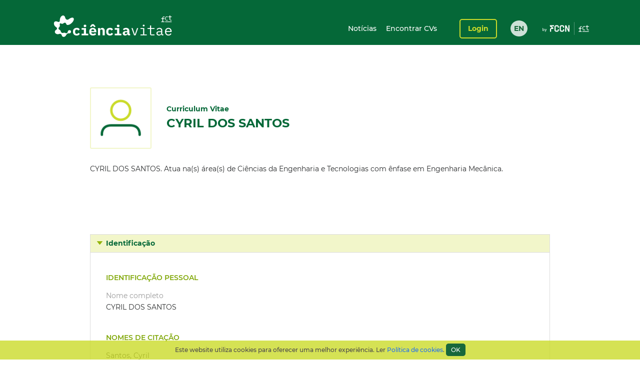

--- FILE ---
content_type: text/html;charset=UTF-8
request_url: https://www.cienciavitae.pt/2C11-6107-8C6B
body_size: 73103
content:
<!DOCTYPE html>
<html xmlns="http://www.w3.org/1999/xhtml"><head id="j_idt14"><link type="text/css" rel="stylesheet" href="/portal/javax.faces.resource/theme.css.xhtml?ln=primefaces-cienciavitae" /><link type="text/css" rel="stylesheet" href="/portal/javax.faces.resource/fa/font-awesome.css.xhtml?ln=primefaces&amp;v=6.1" /><link type="text/css" rel="stylesheet" href="/portal/javax.faces.resource/css/fonts-montserrat.css.xhtml" /><link type="text/css" rel="stylesheet" href="/portal/javax.faces.resource/css/custom.css.xhtml" /><link type="text/css" rel="stylesheet" href="/portal/javax.faces.resource/css/transformer.css.xhtml" /><link type="text/css" rel="stylesheet" href="/portal/javax.faces.resource/components.css.xhtml?ln=primefaces&amp;v=6.1" /><script type="text/javascript" src="/portal/javax.faces.resource/jquery/jquery.js.xhtml?ln=primefaces&amp;v=6.1"></script><script type="text/javascript" src="/portal/javax.faces.resource/jquery/jquery-plugins.js.xhtml?ln=primefaces&amp;v=6.1"></script><script type="text/javascript" src="/portal/javax.faces.resource/core.js.xhtml?ln=primefaces&amp;v=6.1"></script><script type="text/javascript" src="/portal/javax.faces.resource/components.js.xhtml?ln=primefaces&amp;v=6.1"></script><script type="text/javascript">if(window.PrimeFaces){PrimeFaces.settings.locale='pt_PT';PrimeFaces.settings.projectStage='Development';}</script>
		<meta content="text/html; charset=UTF-8" http-equiv="Content-Type" />
		<link rel="shortcut icon" type="image/x-icon" href="/portal/javax.faces.resource/icons/cienciavitae.ico.xhtml?ln=images" /><title id="title">CYRIL DOS SANTOS (2C11-6107-8C6B) | CIÊNCIAVITAE</title><script type="text/javascript" src="/portal/javax.faces.resource/js/default.js.xhtml"></script><script type="text/javascript" src="/portal/javax.faces.resource/js/primefaces_growl.js.xhtml"></script>
		<script src="//code.jquery.com/ui/1.11.3/jquery-ui.js"></script><script type="text/javascript" src="/portal/javax.faces.resource/js/script.min.js.xhtml"></script>
		<script type="text/javascript" src="//s7.addthis.com/js/300/addthis_widget.js#pubid=ra-5a8af9e024261d75"></script>
		
		<script>
		  (function(i,s,o,g,r,a,m){i['GoogleAnalyticsObject']=r;i[r]=i[r]||function(){
		  (i[r].q=i[r].q||[]).push(arguments)},i[r].l=1*new Date();a=s.createElement(o),
		  m=s.getElementsByTagName(o)[0];a.async=1;a.src=g;m.parentNode.insertBefore(a,m)
		  })(window,document,'script','https://www.google-analytics.com/analytics.js','ga');
		
		  ga('create', 'UA-89685844-1', 'auto');
		  ga('require', 'linkid');
		  ga('send', 'pageview');
		</script>
		
		<script type="text/javascript">
		  var v_environment = '';
		  v_environment = (v_environment == 'false') ? 'prod' : 'qa'; 
		  window.help_company_key = '099adea13c62b199978e58ff';  
          window.helppier_app_id = '55mKDd5hPyqb8Drue';
          window.helppierSegmentation = { environment: v_environment };
          window.helppierCurrentPageLanguage = 'pt';
          var script = document.createElement('script');
          script.setAttribute('id', 'helppierEmbed');
          script.setAttribute('defer', '');
          script.setAttribute('src', 'https://km.helppier.com/widget/js/start.js?help_company_key=' + window.help_company_key);
          document.head.appendChild(script);
        </script></head><body><span id="j_idt26"></span><script id="j_idt26_s" type="text/javascript">$(function(){PrimeFaces.cw('Growl','widget_j_idt26',{id:'j_idt26',sticky:false,life:5000,escape:false,msgs:[]});});</script><div id="j_idt27"></div><script id="j_idt27_s" type="text/javascript">$(function(){PrimeFaces.cw("AjaxStatus","globalStatus",{id:"j_idt27",start:function(){showStatusDialog()},success:function(){hideStatusDialog()}});});</script><div id="j_idt28" class="ui-dialog ui-widget ui-widget-content ui-corner-all ui-shadow ui-hidden-container ui-dialog-status"><div class="ui-dialog-content ui-widget-content"><div id="j_idt29" class="ui-outputpanel ui-widget loader"><div id="j_idt30" class="ui-outputpanel ui-widget circle"></div><div id="j_idt31" class="ui-outputpanel ui-widget circle"></div><div id="j_idt32" class="ui-outputpanel ui-widget circle"></div><div id="j_idt33" class="ui-outputpanel ui-widget circle"></div><div id="j_idt34" class="ui-outputpanel ui-widget circle"></div></div><span id="j_idt35" class="ui-outputpanel ui-widget sr-only">???global.info.a_carregar???</span></div></div><script id="j_idt28_s" type="text/javascript">$(function(){PrimeFaces.cw("Dialog","statusDialog",{id:"j_idt28",draggable:false,resizable:false,modal:true,width:"130",height:"110"});});</script><div id="container" class="ui-outputpanel ui-widget body-container">
	

	<header class="header">
		<div class="main-header-content">
			<div class="container h-100">
				<div class="container-row h-100 ui-items-center">
					<div class="container-column">
						<script> 
						 var mclicked = false;
						   function clickAndDisable(link, txt_link) {
							   if(mclicked==false){
							       mclicked=true;
							       setTimeout(function(){window.location.href = txt_link;},500);
							       setTimeout(function(){mclicked=false;}, 3000);
							   } 
							   //this.href='';
							   //setTimeout(function(){this.href=txt_link; alert(2)}, 5000);
						   }   
						</script>
<form id="j_idt38" name="j_idt38" method="post" action="/portal/2C11-6107-8C6B" enctype="application/x-www-form-urlencoded">
<input type="hidden" name="j_idt38" value="j_idt38" />

							<nav class="nav nav-toggleable">
								<div class="nav-toggler nav-toggler-right collapsed" data-toggle="collapse" data-target="#navbarSupportedContent" aria-controls="navbarSupportedContent" aria-expanded="false">
									<div class="hamburger hamburger--elastic" id="burger">
										<div class="hamburger-box">
											<div class="hamburger-inner"></div>
										</div>
									</div>
								</div><a href="https://www.cienciavitae.pt" class="ui-link ui-widget" title="Ir para a página de entrada"><img id="j_idt38:j_idt43" src="/portal/javax.faces.resource/logos/cienciavitae.svg.xhtml?ln=images&amp;pfdrid_c=true" alt="CIÊNCIAVITAE" height="59px" /></a>
								<div id="navbarSupportedContent" class="nav-collapse ui-items-center collapse">
									<ul class="menu">
										<li><a href="https://www.cienciavitae.pt/noticias" class="ui-link ui-widget">Notícias</a> <a href="/portal/pesquisa" class="ui-link ui-widget">Encontrar CVs</a>
										</li>
									</ul><a id="j_idt38:loginButton" href="#" class="ui-commandlink ui-widget login" onclick="clickAndDisable(this,'https://www.cienciavitae.pt/cv/');;PrimeFaces.ab({s:&quot;j_idt38:loginButton&quot;});return false;" lang="en">Login</a><div id="j_idt38:j_idt52" class="ui-outputpanel ui-widget lang-container"><a href="/portal/en/2C11-6107-8C6B" class="ui-link ui-widget lang">EN</a></div>
								</div>
							</nav><input type="hidden" name="javax.faces.ViewState" id="j_id1:javax.faces.ViewState:0" value="[base64]//h/H+1VC5e28NBQEKHJ9mdZp3lxEVhXjD/T+OcwcEZ+g+DvDiUMvsMJnAj+t/LfCDU/bEnR3vkwHRvNmuDNhHCBrLrCu0SB1QOJ7rN44Sy68FXEI5veO18mSrt6Ab6O5oW1D6KedymRQHCDhDEswJlt5wntWM4IH1yU4tL/XS+93amXpgu96u6jjPQUhmyexBEpNOO8t0eFclVPTx2vDYeIO6k2fY7a6NqvfIF1TIgHJsTWu+yxmuYmTas+PZ7tZPBSW4tGitCI2UUxq2fYYPgZaoUuKr8Rc2fr3H78vgzJrJ31tntHynQJOfUKzt3I/Z8+D++4f1Eve9lomRx4u5ACfgX73HH6HTFgpNQx+aAS1p0XYA2/Ia/ebn8W4PoertCLsyX62OO3S/dinIE5U6G9JpON/B7VlrczpCQD9QN1a+X58l88Vzok6CJgcuPNLz6gMeMpmusyRqk5ErRYJQkiwqOPECwJRpVqsAHlyjR+0iAYRuqqWUyUtKNNx9RBgQFeJqP+A2k7fTRdeNF4qngymBR7RbGatAtzmX/PA7SKqmUBJqEG3dax0AVZygBPRl7tGMAoZev/+pB+Zfc3IdhgqvMl7Mxz1CyC8OWORa++XNClxrlqWbX241MAiXX2z4FN9yrN0fGRB/[base64]/dCRsPyU3L7JMaj258U642fa5+nFtCU88hDzCaKvXgLZfSec7F1FWSN4l1320fyVEQk7yWkDkNuvjIUDnwNqAD8L1pqwDFiPC28t8B98O022GkX4wkN7hfraMPplJVQOUy5j8YpsE3vUnH2bq3a/yxiHnKLifiQtka4M8pQnBakOpRl6j/DJWqpStj7DFfWJ9F/SRNZN2nM0oEXj+lGeLNlyetHzV1cUj6kUs7woQrfj4UliRnudT5pcDPZQ4vStn+TxR4p+YTaXHd1WI1WJ+0zXL9wG+30gcZxAo03+Lbh7VYj/asoqbYj6A5inRAFBJb8kWsWYHBg7RH4FQebSlveEAYinExllwKSEnSYpVnfuEb6Rwk/3gtnld4yvtnhz6PY6w2mVaLPrDh0zTFGk//lgrM2/ULaq52/LlBMkUbXb3VA9GhOxPK2xZw6s/V2wxRM9Tsxc+9kEUI6rJwRMP7+/NAGOYjKkkcmn1Tsz8ZUUlrwsB6Qxu0HhDjWeAYGhYzEGvsOqN3g5vfjYl5zI2zDmHqg76UYRvMs7IZxiW1rLw0F67tMpbNEUMIfcCn1J8dcbzSOrM6yxs4Sz7Xb5F7EgCXe3LhQ9hjIN5KzS6gwtoC2nSsIRKFdSjq+Va0sG54hyLEFZLHofgvi0Z9yj/2FpgmcMGKvtnzXqqlGzEuspB/FL9ieGAuqQNdVrpHeOUyZYeI+NXMve57V+9YOlbagLyKhNkoRvSj0rGd9/jJzvv/FAxBbpPs/DS/feHVli4OAuRvsm5vG6JDbmv3OvJo8MjcGm4kmh/HTjyGBpvtnfDYaZ6YoqPDr1yVZTx+H4AcYBn63v6WCnw3DvtdC1Rp8z+/TG3IK7FBdNKCQW/YPfOD6x8ifmb5MkuCdPehONcocu5l60yQJ02ITvi49JcycYCwZO5soLXVwXzXNqIj0GFQNWuuvJvgtC4Jk5mlhvQppwueWFIWtmtIXWrnh5LHGcUYy8cW9MvS0i5MC/xESWNaFBxvXH3t/vRAPKsrCXDV9Jd9K+JL2LXvDueyHAD23ZMbQKXbm5Tdn1CkE1F28QhYH0nMZofvXwy7s7hjoHBVGsasr7xWSL4pW0ERqW0xNGL+ai4LEKa9m/AqcYEcn1y5QoQuexccEWegcAU4rlUaygNPcimD88vmbDsP90t4egXu7bX0HpNnh5c4e9Pf16rQs8pNS3QTWhX7zIVApP/2OBHJ006f9N7BVimMCJGry75odVLYuj75rVeygw2M4LRlZB+Df9b0/GfBTA1TT8Kh8RsAamNIpYN3OBffYcBxpAuvk1JtbzUtvvpaEB7MgMgs96WnsgeKqP5M3jwDUINjnAuPrTLyBcmFAfcDs97qn/ZHJsJiwUelwE0YI1XUtPMMRd/ReoNG3msVBB5JL8nhfEkMu/9m8x/rQxkscZ/3+gRIzjNrhLrYBI6ly1aEZXvYoFrsRSupbNXI5/ZyWUS0F6bcWg07HGWEbyCKXxEfHO4mYs5i0Ke78ynTOd6cPltdLG19QtyfzXEVp90eMdopxq+iviZu/6p8A2Z/Swa873tDjRKWxF+ON1SxBTqhS31Qx5jhq3H5l5DzUOnoCX0a4zGUuyzLWTOgH7w19R3gk7bmeDIEPV0R4QUCgqdMy8LKrScJASY1746wLYEuCfRYa7cp1rZjw4mSMFyVM1/NNyiZN53Ze4AEvwOjxgpc6R8RSrGLx1HVqSNjDoXGtNAPVpHjyw+lVRM1CpR8rO02bYC37y4BTSNdTJEJ0b/opN4GZX9a6XY9JkjAbAYKBTtNiRzf0+4TwjpXmb8+Bdy5S5cAGQq+iDZ7nvIA621rOCl/yt5skMBVnR1d8H52C7NeMjaiQmVTAH4e/FXW4YiGhoHs4weExWV4J6MHp8Tlz8l1f7o44RSnHbRvVCQ2bgoT/7jMpn8MD8TywcLl3o6aHK2nKFV/Am9tDq5sEhfg4DCwTjncTtuikJrQyxy56aDD0azyHfMY+sWwqwe+/aknq9x1b6ZUCtn3C4a2oyickPsmqjO0LvQHqPvRwkxc12hF31W3TiVgbdUpQB+rZiwF6SUTm7uYyLhClWJsLEJpcPMAmsQNTFmaD7KSXJZFP0cBznU5OiVoKng4H6sClprLaCXDb4U3Uc+9nUj6N7nGVIzEUrpyWIm/A0PK/fJu/hKbN8DSnN5KVpqdw5Rhmvl3/f9QEFh/tiZ0A+2OuXLY4mKbSnBNuHUtxJetxOSNCTJbCjHhlCRbM8WUW8Qqg5QFPLEVHM9pjAPxUUxe6JzXSMoTqB3RAOEGdB+7WJ2fKWinNUFWur5rvaLgQ+hGiSqONK3kTAqwSkSTx/1m2bsrlfGRwDWr/1NwHDhzl7Bv4zmHAEvuYrdIRXWOpLMESWZlkc3HxrOhKnVukcEru+0XWrW6njU1CgGdi3T9BXqiGeBnxr/DlAoM62VkW645jzw278ov0eRMeX/LKW6wJRMnSdMxy8/8wwy0vrWmuYAXm2Q7Kp/dliu3teL5MRoICnWEC0yn9YpjqsVVTIxGiy6VscDBNsm1frGyZv9Uqm6vu54rCiAq3/ZLB6KCZ4q6Lp78o5asUbWEV6+wu+08UH1Kh0+sRe1plnlapX/[base64]/f/EAJXvAL7zERMq7N7lMuP5wpxRYGv//91PTKH5O2dwc47oVeDrueRTsDUdLlYu+elf4Dydj0Glcchbr/YX82KzN54gaBIdfcXVSTmEVaGS2YyAq3ODox6GpmQ3cPtCcyVOzKqle9l4dXpC5iNK0yXMRfg0H/FaKGfXUKHyAwOLIG7OgqSknw76eNQXjBlrg/jjZfBTtz8AFI0xtcTVECTxh+uundNEI/xOV8yj8TSvCy+cxA+u+6SqReJftXDLf2rS/7/[base64]/+IMeDO8lNoqrapoIdpU4HPvzl1mutzOxoJ/rTKjpI+t663HH/M4TkxiKyFk+K6TMjeN7fgyaVs0BTf7lLp4WWyS8V+9pBn6e9uZm8oJ3LSDA12YUehyGb0N+k2o/HgVrEPITZA1qYRNUpevdxEUvdo8R5fiR9+z9Yf2pL6A0kRwZHVVbT2q+hSXIemNRq31IPCq15iHuOq/PmhK1KlFIpf3K+2sW+HbuEXeGfy3AY6T6//vbu7Ng69MtlXmPFpEX+GShuDHV6T5q5sMFfsV0WXXR7RUW7H0vUWiR6y5PqXLiXXGKMsPd2Ttlo2LnRBYwCJTQSwrwt7e3qMobt8Puxkg+F+aM9UXRffyi2/ur2Bveoof4PloRnjILDqCm7ui7PMmT8+DxM8UKxT9lE0/T9quCC0CrrFnJ65kjVl9MCABykK1WfezZht15+5pnGgIjz3VUWX1z0DVTy2FAIkRXwkvHw5uGPt1i/qv3oxNswcdMnM2EggZIgtMqDzN0xBZrCDP9xGy5GpH/iIGEQY7COHVvvJ5AkvU3Q3lxKcqYLVLKcVdW/FP1vUyquZX9gPki2y7Feyip/oqnonLV9KWJ1ZxXsL9aU9YFi5ZOZ8AnPMgkZ3KM2IipivHZ+NNtYT0sjBVbxuvTumQvcTh8W7Cyb+sqJ2ChG2uz/bbj+Vj5vJySq4LfhJ4MdNGf01CfslSwCwvpVAhfvhimdTrJ0HYdIUrV/xV67EqoMSOc8ujyFYhao/IHvwxTeks9IbHbW3AMCFh+a+0m4ok+ECvYRbJwfICKoCvnrmd2kWMz3S/IYbHJOkXufFZdmemNcqAb/z/lvVBPdjofmb9ywAsFkTvCR+FD2b5iSEiHc9SUZEC9cQsUOoQKvQaJGuhyIw2zhetX/QDWuqKZtUbGI+MZxZyGNFKT4klOnIqikcOAyuOaqF/XyNxkpp1OgIZtWhwcXU7m9erEIWpTB1G5DoDbr70pRXuWhQvRSalazuNgtWTpLp3EXGEceS47c7U/tbO0/7C7wJtiRiPj3pkRmQmnI/Ry238CeDOoxkOu7c8ruwWQukMk2un4dP8SuiTmLCbBWZO2l7ZoWSz9PifdcHH2vJbPllNHBGIqYT6qzmYGenYiDnlbIs5liTCpYiYDjH2XOD8Vc/iy4pPB1lMi5yF8VMZJy+56vvWN2SBOnmfP2tebvRN5L7ZK/uCsSmQQyVycKh2I9BoLBOZ+PRPs5U7RV7iBt1RZFoawT0zRk6P8qIyeqFbIvWWK/7IT8Pu7qkUxdkA7dlUtMApWJar53qQaGFDk3nuNENBHO+GTOXUMvfZ8yUYofKRurqCYD1ZR5P1CjPJpM7+DrQtsUfPIUr1PyBjEvf6LWdFBEiew7rlbwz5U2rxkj/iywiB6ej5YbOTm8kdVnU3dlfgVhbeQ+nP0erN/208ttpVRw+QbSdPOT3/UwrouV3hWcLcAGClSqg+LibBgQbjcB2UJ9WHceWtqxvVStrb4LEJ+M08IlZw++abiTNhhQsibyc0/YhU6s1COLFBdGRcdeTXk3thVdx5X07rk5g3ikNp4Z1DSvngb6HHUTj78voEHnQIj4KNza7aWG3gbtPfnFpHWk/PWeaXO1hq0n0sb7SRjcW2AowU1aJfqfyosZ/+Hy/iuTNYA9CsC4cgMJFZNHmLATWxFlM02EoueUddFUVvlDmdFSfRxf2w0NUPhr8lXSdYZsb9fPyBAkkXCq9QsT5ZD8D8s3y/nZO1yGN4x9HIS9SPLVsMD2NXd0eppKYtAt4x/Ciak7wgADMfU64kl9pnbJr5W8HtwqwiUqkwSlWDE+BX0+oB9J6trVTs/ao7mQDDhiX6JAAPFX2CZwGO74/EvNvrZyKOu9tonna3hiBth+gQz22g0Feq7BQkZCsG6GsNYVORyVrGLE6mb9TIPxjpncqd8wGLIQgHIXN6YKwx0xh7ShpX5kymr/KXnf90QlEynbYMqXy7w7OLJGI3md7qtZL8g8bT+ex5czc+XFFnKRmGjr4ZOat68MqZusDXWK0CkRU7M1IcBx9NLVdlPd80oYZ25VG8Hut+UzSehtr99Foxzt5J8umimenr+QCeptBQC+aOJ/qY12uRC5gNm7EQfcC1Dtl+BQzrqSIxfSL1bZXvcCgvu6pzw7f6pKvdZPkefusXVgQt9/9G4RiolkeTCUpMZGqTb46np/f+Ya9O5Pk44b/Bmd1qYL99O0JEuiqv6yP06RddJo51vvQQb15gz79vDpMM8MGpoHtpKALSgLoREI6fxSOXC/tIKDkNbslcAj8l0iWNBEJNN+BoM29pNJIHRHBJ0mhdmB8oRq+6VJ9ZyJAZzoD8FOaULfWeeAqEfPr/[base64]/AXl9bPXx542N59C/gVo9BXMBhQd7mK2DN/9zqlQf8EtC+w4udTr1BPLhqrKArF1WdtvA68Zdu84oRlgvdM/I/KdqH+VtkA5/AfO0ve81Jtt1nkis/k8NKLGr6TcJBMlX8O/qLjUDTV5a29OT/23IByLHAv6zRS+n4q74jQwGlDpf5HDAwzAQrxtGLZdWe3E2gna7GO5vlEVF7HOguy8Ol5Jq42ZoCMH0rvQQBLrJqOGCzQw996t0+t4DfLK5QMKlVxPJcMpGzq15NNDd2cz5rEN0FFee1HrFwJZAkipvyFkle2Gy00JT5J8L/D1NOkaDfEbvd5tR/F70eOdS91JUH75V1WXBwWmKqtA4pwDyxHzin0Fop6qru6SIRDuo4Kz7qyOK0q9gTb6tpRSI93OfcBBzIY2im0EzXvAZVnN6uttcw10muqh3cAgcEX1sS7uhHOQ7kBSJFzdCbwtacEwKItKXpUsY9uVJr1Fqdb2kHKCd94Vh/iQF+qBe55tQ71frI6Jbz+7J5N1XeaqbcEGzb/NKbrO0tkejShnpOqKISPoh0F/5Jh6yv2jjjnF31Ibnzxb1RQZlqIsgwTrHqGH9otUYTM+b5eOXmazEa6uh8zauPdTQrwYS5sob84d1By9fQKTFOxLJ5WY/VMJte5gJZqYqlRGGYOQaAMWDE76uqSYSA6K36a/fnIIdGt4/iOel0/4TVfZRiK0SUbIThxYj5Z2SO7T/TEMehrBH11jkpVPTPVguEZBQhEYEl0aOgFGihBZF4U59M+tqSI2X3WgIBNwRpxKtPxd91WAgruOoyWvRimL5stw7I+izvWUbnAG/A2+srejGi54Avyah4BKVil1hVzDTrtDqgG6qPXSmFqKALpZHcx4LrclfYGgEVJVizMtzjEiYZM31bV7EkqhCGzvkxULwJXPQP5+g+Gr1DTqPrAmSjnQOTitDHqslqPQT/51r2Sp8FUc/qkFbed8rIBYY5Dg2Dss1MiLoLVH3rT6ezT+kGaTF7R8UCFMLdy3m9OBh1Idy4gtUQaTus61L+zgaD4jcQQfNJ5JboHJPVILhNyOhmjitP9cmE+eO3tmFrSS2AUTwcs9Glq/ylV70LOBhDuAjHm5GCJ9OKlfu2Hbse4g4KDBwtXfjQ1pd9WiQDgdlMIr6MfgpxexImTIVLlKl9GtO36NDgMR7eoFH5ex/OwSlGyncNV9zCtuY4R/Y0Z4sz6L8loA4RrDqJF+vkMNwP2rYaMunJno+x/s83eHKQPDByS2uS/BlXaNdOzQf8+sx2JOFTV/l3drou6HLMz2W4O/TlHhAeULpbnrrMAnLfc9XJn0dxirYpvMseyOW8RBzba+DGX/b7oRWlRiL/XohJutM2f5XjccK5WTragLFsJxVCbAYwPEzSCvPd4chU9NikHC8MwxqcHzWKX4qygQ1EukjxkzuPqSaxH9yEit3dMdkXsNwYXMoDi+Do9ftzyymJL/3kS3yKxzx/2UEnZtEb5JOz+O/zCTPMQsfG2Uyy1muN5xkuud69wr9C5/h0+EQ/YH77jU72oXrOEP/CgwYLAoM/im54inR6Kog123J7onVF4iL+B+xLuUURxK4dHaCpMWYU3YvQFoV1NBto/i5m3CqmZOkLT9cwaAEE601QU5rQ1ddpTOpGK56lPpSAkVJuU8Alfy4OVWAzYbwIw7q3+pCiGJHvxvVUdew2F+7vI2ifcSBSBA0UXkZJiuiJiYPKnWwTpGT8mPZwya1/wBcKbbpHQqFUxAWvHLX0cBQ94CZphHdOHLkUX0DrIJTStRwNXo0nx7UsFHUCbg0FzqrlUQSeP6dMnGQca94Q976C3HpbGMQmHemdzE/nzKHK8r0RfJR6oybd+lCv86zPyHu+penTubBshPqtBrMcyNTAdojJGcSmidBuY7GEgWXeovxEZ63ju0mvZEEBtEs4m4u5rMF5YkHbN3kpHXjv7nt+m79Xx3djNYGeSzibWNCjMgA7zk80ZC1E6V3h3RkVsl7vFwoWSyneFjmYGHRQ1+a+A/7rNSuIHLzAEJDmIi97ClRumWh1WxaSzo6wG5KKlHoZSBi3j3A61BIzwN9WaBoXVEYCQ791kIOdm9f1gHhumOZO32MRHZprgWrngPTXSwo7exvwz/CmcNaLsxJFx85skGZZjY8L4jI2QIf5kjKWxdx+FBxrTvPdOhTCjZmjqvtjhtl7zjBEQ1qQGDwKzNTZS9Sae11Oc6ybY4z/KINr/LWHc214o1rnTKtyzSzip4jflccIYZOWB9UbDWSHMPNJdHzT8yjSCfL+EhP/QTrJb28C5sowI3sTUp0zx4QlT6vy0ukkRyLrQyV22ZeAAR1APcfgCgZ8ztw387NlTH7m6yPJ0JkCtKXhkgxznHJaQX6+0IzB2mg+60n5pqfnpVyy1ANBtl9Eui6WGR/q5XxhDTDHJAQOz1htsM1BFzszb4FTNlsjZh3yOWc1Cyw8q7iVvFAUIPeXV6ZFfH8Y/ON5E9RIMWtBSo8nDe4PfDxhGfUdj1QNZzBZO4qFsK9H8fHEJdfkYHeHcdPYcOVP39we6jmRpD9bnOWyy1gKiGFnRGgDAYbEosTvfaGx+YsfQ4Q1PneT1LLq4vl+TsZFB0qQ3qm4YTPxXJoPSsgQQ4bL+D7e5ptq/MZC+rf91xfQDoLpvh/TtcvhAG/3KR8J2yjojWDKX4dWQ2sUgMOPZCHqxyEUfEHVoohWIho9ccLplWLK6vqHUxG3kaDN3cYOJW6NOCX+vxcrdJDgcfY1I7XHEoj6VfNAb1np82nej6y9+gba/fQO+V/4rLbPgZecrB39bqTE7G4dcUzIxLqALjBWoGSeN00/6anpreWo2F3r7ZRRaUaF8/QGucNAaWb8krZAAomNUDlkUKIN4hUxRaC4XtzuyoPqtqtGd7GyE3RPqbi9xbBAFpJBvJjU9a4HjXzLFwSxpg2ApWb8AXIgU7Z4A7c3fh9g68VR19F/YdKZKCpEmX5FDd/SJKUVDxmTWeJVjthsHoxib0cR+LK8gHGU2RGl4MQSaM6XWufqyfG0/WCdPXeotJzSB4Skd3HT6kX80GO2H2Wp3GVWUoYJSjkhI2hPiOu5U0+dknC9Ad0TX7MOLwpZLnul+K3oW6SkpG4qW75ADIxGm6yqXIR65L7M6fEc7rg2VITkpw8t8CM2cnoFkYk3BNQRw4b1UVvpnDSWSeUI/hvMAzHpeoW81+dKNCZvo6TsGf6vqrj3MiDTLjnFmWcuBIDNpiD3gL15s2hU6GiSFsX+pNxFOLb0mHe5xllM95KIZJC55AJsHyP0f0iJQ46UM/[base64]/dMqHgmf9fI/TEaxL0wGHD4BIpPBrixdHYmiYwt6+36PQAELcqTbkwew44CizFecpXzLbJVfC34ZledL4kXSq7e2KnA4kjZ+4M5Y/TrLFbRT3tZJH6UwOszrkDMs0iTeqSrcTIkCWqnqiNx6qT3gM3a1bFNq5M58wt0F9cbYTWvwLSsm0o1smjk0fQS8Y/Hug0BVud6CoUUD/lbFSAkY2XepNGn5zGVUe1kJUPDGuTaBANOq6J/H2+ZCTbUvhUNFDd0G1MDno0drDqakMXTGjAnbwxynbUsDitoaDbPpRK/aslUX9uBDPAOkKPh6YwEb+KXKWHS3LMIe2/H5GGzTTtKQCieupmuYF3Fi2uh0rsnnjupbqVB8troYOUwDY/Kj5TeeVEEdAuOhM/HxM+/XPZuKCbvLmnxHxwhmnrjBYgtRMga5ijEAKIExGlLOApzShGRtS5DCXPhcK+BcBjeoodxs3PIo5ehMBb0inJCv7cPhlGJnO27hxL00favWaw0QOhTQuSrQsFYgUVcvRss4i8h/S72unIZGe1NsDZeDd3tKJFUzibM6Ds2goHi8Kug0v8Jux8XiSiInDRf4L3949AWKfZ/IuYFsr7hMEopleQhbXjl8RSG5KNXlj4btROrya6JKU=" autocomplete="off" />
</form>
					</div>
				</div>
			</div>
		</div>
		<div class="sub-header-content container">
			<div class="container-row">
				<div class="container-column ui-text-right"><label id="j_idt57" class="ui-outputlabel ui-widget"> </label>
				</div>
			</div>
		</div>
	</header>
			
			<main class="main"><section class="content">
   <div class="user-identification ui-container-row">
      <div class="ui-container-column ui-container-column-100">
         <div class="ui-card">
            <div class="user-info">
               <figure><img src="https://www.cienciavitae.pt/fotos/publico/avatar.png" alt="CYRIL DOS SANTOS" onerror="this.onerror=null;this.src='https://www.cienciavitae.pt/fotos/publico/avatar.png';"></figure>
               <div class="user-short-info">
                  <div>Curriculum Vitae</div>
                  <div class="user-name">CYRIL DOS SANTOS</div>
               </div>
            </div>
            <div class="user-resume">
               <div class="user-resume-content hide-content">CYRIL DOS SANTOS. Atua na(s) área(s) de Ciências da Engenharia e Tecnologias com ênfase em Engenharia Mecânica.</div>
            </div>
         </div>
      </div>
   </div>
   <div class="ui-container-row">
      <div class="ui-container-column ui-container-column-100">
         <div xmlns:mailing-address="http://www.cienciavitae.pt/ns/mailing-address" xmlns:web-address="http://www.cienciavitae.pt/ns/web-address" xmlns:email="http://www.cienciavitae.pt/ns/email" xmlns:phone-number="http://www.cienciavitae.pt/ns/phone-number" class="ui-accordion">
            <div>Identificação</div>
            <div>
               <div class="ui-container-row">
                  <div class="ui-container-column ui-container-column-100">
                     <h3 class="ui-elem-top-15">Identificação pessoal</h3>
                     <dl>
                        <dt>Nome completo</dt>
                        <dd>CYRIL DOS SANTOS</dd>
                     </dl>
                     <h3>Nomes de citação</h3>
                     <ul>
                        <li>Santos, Cyril</li>
                        <li>C.Santos</li>
                     </ul>
                     <h3>Identificadores de autor</h3>
                     <dl>
                        <dt>Ciência ID</dt>
                        <dd>2C11-6107-8C6B</dd>
                        <dt>ORCID iD</dt>
                        <dd><a href="https://orcid.org/0000-0001-8155-5005" style="color: blue" target="_blank">0000-0001-8155-5005</a></dd>
                     </dl>
                     <h3>Endereços de correio eletrónico</h3>
                     <ul>
                        <li>cyril.santos@ipleiria.pt<span class="ui-text-lighter"> (Profissional)</span></li>
                     </ul>
                     <h3>Websites</h3>
                     <ul>
                        <li>www.cdrsp.ipleiria.pt <span class="ui-text-lighter"> (Profissional)</span></li>
                     </ul>
                     <h3>Domínios de atuação</h3>
                     <ul>
                        <li>Ciências da Engenharia e Tecnologias - Engenharia Mecânica</li>
                     </ul>
                     <h3>Idiomas</h3>
                     <table>
                        <colgroup>
                           <col style="width:25%;">
                           <col style="width:15%;">
                           <col style="width:15%;">
                           <col style="width:15%;">
                           <col style="width:15%;">
                           <col style="width:15%;">
                        </colgroup>
                        <thead>
                           <tr>
                              <th>Idioma</th>
                              <th>Conversação</th>
                              <th>Leitura</th>
                              <th>Escrita</th>
                              <th>Compreensão</th>
                              <th>Peer-review</th>
                           </tr>
                        </thead>
                        <tbody>
                           <tr>
                              <td>Francês<span class="ui-text-lighter"> (Idioma materno)</span></td>
                              <td><span class="ui-text-lighter"></span></td>
                              <td><span class="ui-text-lighter"></span></td>
                              <td><span class="ui-text-lighter"></span></td>
                              <td><span class="ui-text-lighter"></span></td>
                              <td><span class="ui-text-lighter"></span></td>
                           </tr>
                           <tr>
                              <td>Inglês</td>
                              <td>Utilizador elementar<span class="ui-text-lighter"> (A1)</span></td>
                              <td>Utilizador elementar<span class="ui-text-lighter"> (A1)</span></td>
                              <td>Utilizador elementar<span class="ui-text-lighter"> (A2)</span></td>
                              <td>Utilizador elementar<span class="ui-text-lighter"> (A2)</span></td>
                              <td>Utilizador elementar<span class="ui-text-lighter"> (A1)</span></td>
                           </tr>
                           <tr>
                              <td>Português<span class="ui-text-lighter"> (Idioma materno)</span></td>
                              <td><span class="ui-text-lighter"></span></td>
                              <td><span class="ui-text-lighter"></span></td>
                              <td><span class="ui-text-lighter"></span></td>
                              <td><span class="ui-text-lighter"></span></td>
                              <td><span class="ui-text-lighter"></span></td>
                           </tr>
                        </tbody>
                     </table>
                  </div>
               </div>
            </div>
         </div>
      </div>
   </div>
   <div id="form" class="ui-container-row">
      <div class="ui-container-column ui-container-column-100">
         <div class="ui-accordion">
            <div>Formação</div>
            <div>
               <div class="ui-container-row">
                  <div class="ui-container-column ui-container-column-100">
                     <table>
                        <colgroup>
                           <col style="width:20%;">
                           <col style="width:60%;">
                           <col style="width:20%;">
                        </colgroup>
                        <thead>
                           <tr>
                              <th></th>
                              <th>Grau</th>
                              <th>Classificação</th>
                           </tr>
                        </thead>
                        <tbody>
                           <tr>
                              <td>
                                 <div class="ui-text-light">2014/12/01 - 2020/11/01</div>
                                 <div class="ui-text-lighter ui-text-small">Em curso</div>
                              </td>
                              <td>Mechanical Engineering (Doutoramento)
                                 <div class="ui-text-lighter">Especialização em Nanomaterials and microfabrication</div>
                                 <div class="ui-text-lighter">Universidade de Coimbra, Portugal</div>
                                 <div style="padding-top: 20px"><i>"Optimization of copper components produced by additive manufacturing for application in high performance injection molds"<span class="ui-text-lighter"> (TESE/DISSERTAÇÃO)</span></i></div>
                              </td>
                              <td></td>
                           </tr>
                           <tr>
                              <td>
                                 <div class="ui-text-light">2011</div>
                                 <div class="ui-text-lighter ui-text-small">Concluído</div>
                              </td>
                              <td>Engineering for product conception and development (Mestrado)
                                 <div class="ui-text-lighter">Polytecnic Institute of Leiria, Portugal</div>
                                 <div style="padding-top: 20px"><i>"Method for Production of Biodegradable Thin-Wall Parts by Injection"<span class="ui-text-lighter"> (TESE/DISSERTAÇÃO)</span></i></div>
                              </td>
                              <td>18</td>
                           </tr>
                           <tr>
                              <td>
                                 <div class="ui-text-light">2008</div>
                                 <div class="ui-text-lighter ui-text-small">Concluído</div>
                              </td>
                              <td>Mechanical engineering (Licenciatura)
                                 <div class="ui-text-lighter">Polytecnic Institute of Leiria, Portugal</div>
                                 <div style="padding-top: 20px"><i>"Tensile test on carbon fiber samples"<span class="ui-text-lighter"> (TESE/DISSERTAÇÃO)</span></i></div>
                              </td>
                              <td>14</td>
                           </tr>
                        </tbody>
                     </table>
                  </div>
               </div>
            </div>
         </div>
      </div>
   </div>
   <div id="prof" class="ui-container-row">
      <div class="ui-container-column ui-container-column-100">
         <div class="ui-accordion">
            <div>Percurso profissional</div>
            <div>
               <div class="ui-container-row">
                  <div class="ui-container-column ui-container-column-100">
                     <h3 class="ui-elem-top-10">Ciência</h3>
                     <table>
                        <thead>
                           <tr>
                              <th></th>
                              <th style="padding-left: 0px; font-size: 12px;">Categoria Profissional<br>Instituição de acolhimento
                              </th>
                              <th style="padding-left: 0px; font-size: 12px;">Empregador</th>
                           </tr>
                        </thead>
                        <colgroup>
                           <col style="width:20%;">
                           <col style="width:40%;">
                           <col style="width:40%;">
                        </colgroup>
                        <tbody>
                           <tr class="percurso_bottom" style="border-bottom: 0px;">
                              <td class="ui-text-light percurso_bottom">2015/04/22 - Atual</td>
                              <td class="percurso_bottom">Assistente de Investigação (carreira) (Investigação)</td>
                              <td class="percurso_bottom">Instituto Politécnico de Leiria Centro para o Desenvolvimento Rápido e Sustentado de Produto, Portugal</td>
                           </tr>
                           <tr class="percurso_top">
                              <td class="percurso_top"></td>
                              <td class="ui-text-light percurso_top"></td>
                              <td class="percurso_top"></td>
                           </tr>
                           <tr class="percurso_bottom" style="border-bottom: 0px;">
                              <td class="ui-text-light percurso_bottom">2014/02/01 - Atual</td>
                              <td class="percurso_bottom">Assistente de Investigação (carreira) (Investigação)</td>
                              <td class="percurso_bottom">Instituto Politécnico de Leiria Centro para o Desenvolvimento Rápido e Sustentado de Produto, Portugal</td>
                           </tr>
                           <tr class="percurso_top">
                              <td class="percurso_top"></td>
                              <td class="ui-text-light percurso_top">Instituto Politécnico de Leiria Centro para o Desenvolvimento Rápido e Sustentado de Produto, Portugal</td>
                              <td class="percurso_top"></td>
                           </tr>
                           <tr class="percurso_bottom" style="border-bottom: 0px;">
                              <td class="ui-text-light percurso_bottom">2012/02/01 - 2014/02/01</td>
                              <td class="percurso_bottom">Estagiário de Investigação (Investigação)</td>
                              <td class="percurso_bottom">Instituto Politécnico de Leiria Centro para o Desenvolvimento Rápido e Sustentado de Produto, Portugal</td>
                           </tr>
                           <tr class="percurso_top">
                              <td class="percurso_top"></td>
                              <td class="ui-text-light percurso_top">Instituto Politécnico de Leiria Centro para o Desenvolvimento Rápido e Sustentado de Produto, Portugal</td>
                              <td class="percurso_top"></td>
                           </tr>
                           <tr class="percurso_bottom" style="border-bottom: 0px;">
                              <td class="ui-text-light percurso_bottom">2011/07/11 - 2013/03/31</td>
                              <td class="percurso_bottom">Investigador (Investigação)</td>
                              <td class="percurso_bottom">Instituto Politécnico de Leiria Centro para o Desenvolvimento Rápido e Sustentado de Produto, Portugal</td>
                           </tr>
                           <tr class="percurso_top">
                              <td class="percurso_top"></td>
                              <td class="ui-text-light percurso_top"></td>
                              <td class="percurso_top"></td>
                           </tr>
                           <tr class="percurso_bottom" style="border-bottom: 0px;">
                              <td class="ui-text-light percurso_bottom">2009/10/13 - 2011/06/13</td>
                              <td class="percurso_bottom">Investigador (Investigação)</td>
                              <td class="percurso_bottom">Instituto Politécnico de Leiria Centro para o Desenvolvimento Rápido e Sustentado de Produto, Portugal</td>
                           </tr>
                           <tr class="percurso_top">
                              <td class="percurso_top"></td>
                              <td class="ui-text-light percurso_top"></td>
                              <td class="percurso_top"></td>
                           </tr>
                        </tbody>
                     </table>
                     <h3>Cargos e Funções</h3>
                     <table>
                        <thead>
                           <tr>
                              <th></th>
                              <th style="padding-left: 0px; font-size: 12px;">Categoria Profissional<br>Instituição de acolhimento
                              </th>
                              <th style="padding-left: 0px; font-size: 12px;">Empregador</th>
                           </tr>
                        </thead>
                        <colgroup>
                           <col style="width:20%;">
                           <col style="width:40%;">
                           <col style="width:40%;">
                        </colgroup>
                        <tbody>
                           <tr class="percurso_bottom" style="border-bottom: 0px;">
                              <td class="ui-text-light percurso_bottom">2015 - Atual</td>
                              <td class="percurso_bottom">Leader of the Design and Manufacturing Group</td>
                              <td class="percurso_bottom">Polytecnic Institute of Leiria, Portugal</td>
                           </tr>
                           <tr class="percurso_top">
                              <td class="percurso_top"></td>
                              <td class="ui-text-light percurso_top"></td>
                              <td class="percurso_top"></td>
                           </tr>
                           <tr class="percurso_bottom" style="border-bottom: 0px;">
                              <td class="ui-text-light percurso_bottom">2014 - Atual</td>
                              <td class="percurso_bottom">Responsible for the Mechanical Technologies and Systems Development Laboratory</td>
                              <td class="percurso_bottom">Polytecnic Institute of Leiria, Portugal</td>
                           </tr>
                           <tr class="percurso_top">
                              <td class="percurso_top"></td>
                              <td class="ui-text-light percurso_top"></td>
                              <td class="percurso_top"></td>
                           </tr>
                        </tbody>
                     </table>
                     <h3>Outros</h3>
                     <table>
                        <thead>
                           <tr>
                              <th></th>
                              <th style="padding-left: 0px; font-size: 12px;">Categoria Profissional<br>Instituição de acolhimento
                              </th>
                              <th style="padding-left: 0px; font-size: 12px;">Empregador</th>
                           </tr>
                        </thead>
                        <colgroup>
                           <col style="width:20%;">
                           <col style="width:40%;">
                           <col style="width:40%;">
                        </colgroup>
                        <tbody>
                           <tr class="percurso_bottom" style="border-bottom: 0px;">
                              <td class="ui-text-light percurso_bottom">2020/09/01 - Atual</td>
                              <td class="percurso_bottom">CEO</td>
                              <td class="percurso_bottom">Dreamplas, Lda, Portugal</td>
                           </tr>
                           <tr class="percurso_top">
                              <td class="percurso_top"></td>
                              <td class="ui-text-light percurso_top">Dreamplas, Lda, Portugal</td>
                              <td class="percurso_top"></td>
                           </tr>
                           <tr class="percurso_bottom" style="border-bottom: 0px;">
                              <td class="ui-text-light percurso_bottom">2009/01/01 - 2012/01/01</td>
                              <td class="percurso_bottom">Bolseiro de investigação</td>
                              <td class="percurso_bottom">Instituto Politécnico de Leiria Centro para o Desenvolvimento Rápido e Sustentado de Produto, Portugal</td>
                           </tr>
                           <tr class="percurso_top">
                              <td class="percurso_top"></td>
                              <td class="ui-text-light percurso_top">Instituto Politécnico de Leiria Centro para o Desenvolvimento Rápido e Sustentado de Produto, Portugal</td>
                              <td class="percurso_top"></td>
                           </tr>
                        </tbody>
                     </table>
                  </div>
               </div>
            </div>
         </div>
      </div>
   </div>
   <div id="proj" class="ui-container-row">
      <div class="ui-container-column ui-container-column-100">
         <div class="ui-accordion">
            <div>Projetos</div>
            <div>
               <div class="ui-container-row">
                  <div class="ui-container-column ui-container-column-100">
                     <h3 class="ui-elem-top-15">Projeto</h3>
                     <table>
                        <colgroup>
                           <col style="width:20%;">
                           <col style="width:50%;">
                           <col style="width:30%;">
                        </colgroup>
                        <thead>
                           <tr>
                              <th></th>
                              <th>Designação</th>
                              <th>Financiadores</th>
                           </tr>
                        </thead>
                        <tbody>
                           <tr>
                              <td class="ui-text-light">2018/10/18 - 2021/10/17</td>
                              <td>Additive and subtractive manufacturing of ultra efficient inserts incorporating heating and rapid cooling strategies for injection
                                 molds of high quality thermoplastic components with a custom-made morphological structure
                                 <div class="ui-text-lighter">PTDC/EME-EME/32436/2017</div>
                                 <div class="ui-text-lighter" style="padding-top: 20px">
                                    <div>Instituto Politécnico de Leiria, Portugal</div>
                                 </div>
                              </td>
                              <td>Fundação para a Ciência e a Tecnologia
                                 <div class="ui-text-lighter">Em curso</div>
                              </td>
                           </tr>
                           <tr>
                              <td class="ui-text-light">2018/10/18 - 2021/10/17</td>
                              <td>TAILORED.COOLING
                                 <div class="ui-text-lighter">POCI-01-0145-FEDER-032436</div>
                                 <div class="ui-text-lighter" style="padding-top: 20px">Investigador
                                    <div>Instituto Politécnico de Leiria Centro para o Desenvolvimento Rápido e Sustentado de Produto, Portugal</div>
                                 </div>
                              </td>
                              <td></td>
                           </tr>
                           <tr>
                              <td class="ui-text-light">2018/10/01 - 2021/08/31</td>
                              <td>woodshape
                                 <div class="ui-text-lighter">POCI-01-0247-FEDER-033348</div>
                                 <div class="ui-text-lighter" style="padding-top: 20px">Investigador
                                    <div>Instituto Politécnico de Leiria Centro para o Desenvolvimento Rápido e Sustentado de Produto, Portugal</div>
                                 </div>
                              </td>
                              <td>
                                 <div class="ui-text-lighter">Em curso</div>
                              </td>
                           </tr>
                           <tr>
                              <td class="ui-text-light">2018/09/01 - 2021/08/31</td>
                              <td>MorphingTECH
                                 <div class="ui-text-lighter">POCI-01-0247-FEDER-033408</div>
                                 <div class="ui-text-lighter" style="padding-top: 20px">Investigador
                                    <div>Instituto Politécnico de Leiria Centro para o Desenvolvimento Rápido e Sustentado de Produto, Portugal</div>
                                 </div>
                              </td>
                              <td></td>
                           </tr>
                           <tr>
                              <td class="ui-text-light">2018/09/01 - 2021/08/31</td>
                              <td>4DComposites
                                 <div class="ui-text-lighter">POCI-01-0247-FEDER-033758</div>
                                 <div class="ui-text-lighter" style="padding-top: 20px">Investigador
                                    <div>Instituto Politécnico de Leiria Centro para o Desenvolvimento Rápido e Sustentado de Produto, Portugal</div>
                                 </div>
                              </td>
                              <td>
                                 <div class="ui-text-lighter">Em curso</div>
                              </td>
                           </tr>
                           <tr>
                              <td class="ui-text-light">2018/08/15 - 2021/08/14</td>
                              <td>ARTTE
                                 <div class="ui-text-lighter">POCI-01-0247-FEDER-037457</div>
                                 <div class="ui-text-lighter" style="padding-top: 20px">Investigador
                                    <div>Instituto Politécnico de Leiria Centro para o Desenvolvimento Rápido e Sustentado de Produto, Portugal</div>
                                 </div>
                              </td>
                              <td>
                                 <div class="ui-text-lighter">Em curso</div>
                              </td>
                           </tr>
                           <tr>
                              <td class="ui-text-light">2018/06/18 - 2021/06/17</td>
                              <td>Add.Vitrum
                                 <div class="ui-text-lighter">POCI-01-0247-FEDER-034068</div>
                                 <div class="ui-text-lighter" style="padding-top: 20px">Investigador
                                    <div>Instituto Politécnico de Leiria Centro para o Desenvolvimento Rápido e Sustentado de Produto, Portugal</div>
                                 </div>
                              </td>
                              <td>
                                 <div class="ui-text-lighter">Em curso</div>
                              </td>
                           </tr>
                           <tr>
                              <td class="ui-text-light">2018/06/01 - 2021/05/31</td>
                              <td>Rotmi
                                 <div class="ui-text-lighter">POCI-01-0247-FEDER-033095</div>
                                 <div class="ui-text-lighter" style="padding-top: 20px">Investigador
                                    <div>Instituto Politécnico de Leiria Centro para o Desenvolvimento Rápido e Sustentado de Produto, Portugal</div>
                                 </div>
                              </td>
                              <td>
                                 <div class="ui-text-lighter">Em curso</div>
                              </td>
                           </tr>
                           <tr>
                              <td class="ui-text-light">2018/04/01 - 2021/03/31</td>
                              <td>Add.Additive - Mobilizador
                                 <div class="ui-text-lighter">POCI-01-0247-FEDER-024533</div>
                                 <div class="ui-text-lighter" style="padding-top: 20px">Investigador
                                    <div>Instituto Politécnico de Leiria Centro para o Desenvolvimento Rápido e Sustentado de Produto, Portugal</div>
                                 </div>
                              </td>
                              <td>
                                 <div class="ui-text-lighter">Em curso</div>
                              </td>
                           </tr>
                           <tr>
                              <td class="ui-text-light">2018/03 - 2021/02/28</td>
                              <td>TOOLING4G
                                 <div class="ui-text-lighter">POCI-01-0247-FEDER-024516  </div>
                                 <div class="ui-text-lighter" style="padding-top: 20px">Investigador
                                    <div>Instituto Politécnico de Leiria Centro para o Desenvolvimento Rápido e Sustentado de Produto, Portugal</div>
                                 </div>
                              </td>
                              <td>
                                 <div class="ui-text-lighter">Em curso</div>
                              </td>
                           </tr>
                           <tr>
                              <td class="ui-text-light">2018/03 - 2021/02</td>
                              <td>TOOLING4G
                                 <div class="ui-text-lighter">POCI-01-0247-FEDER-024516</div>
                              </td>
                              <td>N/A</td>
                           </tr>
                           <tr>
                              <td class="ui-text-light">2017/10/01 - 2020/09/30</td>
                              <td>PRODUTECH SIF
                                 <div class="ui-text-lighter">POCI-01-0247-FEDER-024541</div>
                                 <div class="ui-text-lighter" style="padding-top: 20px">Investigador
                                    <div>Instituto Politécnico de Leiria Centro para o Desenvolvimento Rápido e Sustentado de Produto, Portugal</div>
                                 </div>
                              </td>
                              <td></td>
                           </tr>
                           <tr>
                              <td class="ui-text-light">2016/10/01 - 2020/09/30</td>
                              <td>WoWW
                                 <div class="ui-text-lighter">POCI-01-0247-FEDER-017574</div>
                                 <div class="ui-text-lighter" style="padding-top: 20px">Investigador
                                    <div>Instituto Politécnico de Leiria Centro para o Desenvolvimento Rápido e Sustentado de Produto, Portugal</div>
                                 </div>
                              </td>
                              <td>
                                 <div class="ui-text-lighter">Em curso</div>
                              </td>
                           </tr>
                           <tr>
                              <td class="ui-text-light">2019/02/01 - 2020/08/01</td>
                              <td>TT2V
                                 <div class="ui-text-lighter">CENTRO-01-0247-FEDER-038495</div>
                                 <div class="ui-text-lighter" style="padding-top: 20px">Investigador
                                    <div>Instituto Politécnico de Leiria Centro para o Desenvolvimento Rápido e Sustentado de Produto, Portugal</div>
                                 </div>
                              </td>
                              <td>
                                 <div class="ui-text-lighter">Em curso</div>
                              </td>
                           </tr>
                           <tr>
                              <td class="ui-text-light">2018/09/01 - 2020/02/29</td>
                              <td>Demo C.parts
                                 <div class="ui-text-lighter">CENTRO-01-0247-FEDER-033568</div>
                                 <div class="ui-text-lighter" style="padding-top: 20px">Investigador
                                    <div></div>
                                 </div>
                              </td>
                              <td>
                                 <div class="ui-text-lighter">Concluído</div>
                              </td>
                           </tr>
                           <tr>
                              <td class="ui-text-light">2017/01/01 - 2019/12/31</td>
                              <td>Green thermosets: Resin/Magnetite nanocomposites
                                 <div class="ui-text-lighter">PT-DZ/0001/2015</div>
                                 <div class="ui-text-lighter" style="padding-top: 20px">
                                    <div>Instituto Politécnico de Leiria Centro para o Desenvolvimento Rápido e Sustentado de Produto, Portugal<br><br>Instituto Politécnico de Leiria, Portugal
                                    </div>
                                 </div>
                              </td>
                              <td>Fundação para a Ciência e a Tecnologia
                                 <div class="ui-text-lighter">Concluído</div>
                              </td>
                           </tr>
                           <tr>
                              <td class="ui-text-light">2017/01/01 - 2019/12/31</td>
                              <td>4additive
                                 <div class="ui-text-lighter">POCI-01-0247-FEDER-021944</div>
                                 <div class="ui-text-lighter" style="padding-top: 20px">Investigador
                                    <div>Instituto Politécnico de Leiria Centro para o Desenvolvimento Rápido e Sustentado de Produto, Portugal</div>
                                 </div>
                              </td>
                              <td></td>
                           </tr>
                           <tr>
                              <td class="ui-text-light">2017/01/01 - 2019/12/31</td>
                              <td>Green thermosets
                                 <div class="ui-text-lighter"> PT-DZ/0001/2015</div>
                                 <div class="ui-text-lighter" style="padding-top: 20px">Investigador
                                    <div>Instituto Politécnico de Leiria Centro para o Desenvolvimento Rápido e Sustentado de Produto, Portugal</div>
                                 </div>
                              </td>
                              <td></td>
                           </tr>
                           <tr>
                              <td class="ui-text-light">2016/12/01 - 2019/11/30</td>
                              <td>direct.CERAMIC
                                 <div class="ui-text-lighter">POCI-01-0247-FEDER-017994</div>
                                 <div class="ui-text-lighter" style="padding-top: 20px">Investigador
                                    <div></div>
                                 </div>
                              </td>
                              <td></td>
                           </tr>
                           <tr>
                              <td class="ui-text-light">2016/10/01 - 2019/06/30</td>
                              <td>Cool.Grafeno
                                 <div class="ui-text-lighter">POCI-01-0247-FEDER-017883 </div>
                                 <div class="ui-text-lighter" style="padding-top: 20px">Investigador
                                    <div>Instituto Politécnico de Leiria Centro para o Desenvolvimento Rápido e Sustentado de Produto, Portugal</div>
                                 </div>
                              </td>
                              <td>
                                 <div class="ui-text-lighter">Concluído</div>
                              </td>
                           </tr>
                           <tr>
                              <td class="ui-text-light">2016/07/01 - 2019/06/30</td>
                              <td>Addispace
                                 <div class="ui-text-lighter">SOE1/P1/F0011</div>
                                 <div class="ui-text-lighter" style="padding-top: 20px">Investigador
                                    <div></div>
                                 </div>
                              </td>
                              <td>
                                 <div class="ui-text-lighter">Concluído</div>
                              </td>
                           </tr>
                           <tr>
                              <td class="ui-text-light">2016/10 - 2019/06</td>
                              <td>Cool.Grafeno
                                 <div class="ui-text-lighter">POCI-01-0247-FEDER-017883</div>
                              </td>
                              <td>N/A</td>
                           </tr>
                           <tr>
                              <td class="ui-text-light">2016/01/01 - 2018/06/30</td>
                              <td>Additive.Milling - POCI-01-0247-FEDER-003414
                                 <div class="ui-text-lighter">POCI-01-0247-FEDER-003414</div>
                                 <div class="ui-text-lighter" style="padding-top: 20px">Investigador
                                    <div>Instituto Politécnico de Leiria Centro para o Desenvolvimento Rápido e Sustentado de Produto, Portugal</div>
                                 </div>
                              </td>
                              <td>
                                 <div class="ui-text-lighter">Concluído</div>
                              </td>
                           </tr>
                        </tbody>
                     </table>
                  </div>
               </div>
            </div>
         </div>
      </div>
   </div>
   <div id="prod" class="ui-container-row">
      <div class="ui-container-column ui-container-column-100">
         <div class="ui-accordion">
            <div>Produções</div>
            <div>
               <div class="ui-container-row">
                  <div class="ui-container-column ui-container-column-100">
                     <h3 class="ui-elem-top-15">Publicações</h3>
                     <table>
                        <colgroup>
                           <col style="width:20%;">
                           <col style="width:80%;">
                        </colgroup>
                        <tbody>
                           <tr>
                              <td>Artigo em conferência</td>
                              <td class="ui-list-numbered">
                                 <ol>
                                    <li>Santos, Cyril. "Processing and Characterization of thin wall and biodegradable". 2017.
                                       <div class="ui-text-lighter">10.1016/j.promfg.2017.08.013</div>
                                    </li>
                                 </ol>
                              </td>
                           </tr>
                           <tr>
                              <td>Artigo em revista</td>
                              <td class="ui-list-numbered">
                                 <ol>
                                    <li>Cyril Santos; Daniel Gatões; Fábio Cerejo; MTVieira; Teresa Vieira; Maria Teresa Vieira. "Influence of Metallic Powder Characteristics
                                       on Extruded Feedstock Performance for Indirect Additive Manufacturing". <i>Materials</i> (2021): <a href="https://www.mdpi.com/1996-1944/14/23/7136"
                                       target="_blank" style="color: blue">https://www.mdpi.com/1996-1944/14/23/7136</a>.
                                       <div class="ui-text-lighter">10.3390/ma14237136</div>
                                    </li>
                                    <li>Santos, Cyril. "Direct digital manufacturing of nanocomposites". <i>Applied Mechanics and Materials</i> (2019):
                                       <div class="ui-text-lighter">10.4028/www.scientific.net/amm.890.92</div>
                                    </li>
                                    <li>Santos, Cyril. "I. Film: Using Electrospinning to Create Bioactive Films". <i>Applied Mechanics and Materials</i> (2019):
                                       <div class="ui-text-lighter">10.4028/www.scientific.net/amm.890.260</div>
                                    </li>
                                    <li>Santos, Cyril. "Microstructure of Thermoplastic Composites Reinforced with Wool and Wood". <i>Applied Mechanics and Materials</i>
                                       (2019):
                                       <div class="ui-text-lighter">10.4028/www.scientific.net/amm.890.98</div>
                                    </li>
                                    <li>Santos, Cyril. "High Efficiency Cooling and Heating Channels for Injection Moulding". <i>Applied Mechanics and Materials</i>
                                       (2019):
                                       <div class="ui-text-lighter">10.4028/www.scientific.net/amm.890.43</div>
                                    </li>
                                    <li>Santos, Cyril. "Industry 4.0-Digital Twin Applied to Direct Digital Manufacturing". <i>Applied Mechanics and Materials</i>
                                       (2019):
                                       <div class="ui-text-lighter">10.4028/www.scientific.net/amm.890.54</div>
                                    </li>
                                    <li>Santos, Cyril. "Development of SLM cellular structures for injection molds manufacturing". <i>Science and Technology of Materials</i>
                                       (2018):
                                       <div class="ui-text-lighter">10.1016/j.stmat.2018.03.001</div>
                                    </li>
                                    <li>Santos, Cyril. "A new design of an electrospinning apparatus for tissue engineering applications". <i>International Journal
                                       of Bioprinting</i> (2017):
                                       <div class="ui-text-lighter">10.18063/IJB.2017.02.002</div>
                                    </li>
                                 </ol>
                              </td>
                           </tr>
                           <tr>
                              <td>Edição de livro</td>
                              <td class="ui-list-numbered">
                                 <ol>
                                    <li>Todd, Maria K., ed. <i>High Value Manufacturing: Advanced Research in Virtual and Rapid Prototyping</i>. CRC Press. 2013.
                                       <div class="ui-text-lighter">10.1201/b15961</div>
                                    </li>
                                    <li>Santos, Cyril, ed. <i>Innovative Developments in Virtual and Physical Prototyping</i>. CRC Press. 2011.
                                       <div class="ui-text-lighter">10.1201/b11341</div>
                                    </li>
                                 </ol>
                              </td>
                           </tr>
                        </tbody>
                     </table>
                     <h3>Propriedade Intelectual</h3>
                     <table>
                        <colgroup>
                           <col style="width:20%;">
                           <col style="width:80%;">
                        </colgroup>
                        <tbody>
                           <tr>
                              <td>Patente</td>
                              <td class="ui-list-numbered">
                                 <ol type="1">
                                    <li>Santos, Cyril. 2011. "GRADE LATERAL PARA CAMA COM TABULEIRO MULTIFUNÇÕES".
                                       <div class="ui-text-lighter">Concedida/Emitida</div>
                                    </li>
                                    <li>Santos, Cyril. 2011. "RECIPIENTE BIODEGRADÁVEL E FERTILIZANTE PARA GERMINAÇÃO DE PLANTAS".
                                       <div class="ui-text-lighter">Concedida/Emitida</div>
                                    </li>
                                 </ol>
                              </td>
                           </tr>
                        </tbody>
                     </table>
                  </div>
               </div>
            </div>
         </div>
      </div>
   </div>
   <div id="ativ" class="user-identification ui-container-row">
      <div class="ui-container-column ui-container-column-100">
         <div class="ui-accordion">
            <div>Atividades</div>
            <div>
               <div class="ui-container-row">
                  <div class="ui-container-column ui-container-column-100">
                     <h3 class="ui-elem-top-15">Organização de evento</h3>
                     <table>
                        <colgroup>
                           <col style="width:20%;">
                           <col style="width:45%;">
                           <col style="width:35%;">
                        </colgroup>
                        <thead>
                           <tr>
                              <th></th>
                              <th>Nome do evento<br>Tipo de evento (Tipo de participação)
                              </th>
                              <th>Instituição / Organização</th>
                           </tr>
                        </thead>
                        <tbody>
                           <tr>
                              <td class="ui-text-light">2013 - Atual</td>
                              <td>Sustainable Intelligent Manufacturing  (2013)
                                 <div class="ui-text-lighter">Conferência</div>
                              </td>
                              <td></td>
                           </tr>
                           <tr>
                              <td class="ui-text-light">2013 - Atual</td>
                              <td>6th International Conference on Advanced Research in Virtual and Rapid Prototyping (VRAP 2013) (2013)
                                 <div class="ui-text-lighter">Conferência (Coorganizador)</div>
                              </td>
                              <td></td>
                           </tr>
                           <tr>
                              <td class="ui-text-light">2011 - Atual</td>
                              <td>5th International Conference on Advanced Research in Virtual and Rapid Prototyping (VRAP 2011) (2011)
                                 <div class="ui-text-lighter">Conferência (Coorganizador)</div>
                              </td>
                              <td></td>
                           </tr>
                           <tr>
                              <td class="ui-text-light">2009 - Atual</td>
                              <td>4th International Conference on Advanced Research in Virtual and Rapid Prototyping (VRAP 2009) (2009)
                                 <div class="ui-text-lighter">Conferência (Coorganizador)</div>
                              </td>
                              <td></td>
                           </tr>
                           <tr>
                              <td class="ui-text-light">2011 - 2011</td>
                              <td>Sustainable Intelligent Manufacturing  (2011)
                                 <div class="ui-text-lighter">Conferência</div>
                              </td>
                              <td></td>
                           </tr>
                        </tbody>
                     </table>
                     <h3>Participação em evento</h3>
                     <table>
                        <colgroup>
                           <col style="width:20%;">
                           <col style="width:45%;">
                           <col style="width:35%;">
                        </colgroup>
                        <thead>
                           <tr>
                              <th></th>
                              <th>Descrição da atividade<br>Tipo de evento
                              </th>
                              <th>Nome do evento<br>Instituição / Organização
                              </th>
                           </tr>
                        </thead>
                        <tbody>
                           <tr>
                              <td class="ui-text-light">2015 - Atual</td>
                              <td>A novel micro co-extrusion system for biofabrication
                                 <div class="ui-text-lighter">Conferência</div>
                              </td>
                              <td></td>
                           </tr>
                        </tbody>
                     </table>
                     <h3>Entrevista (jornal / revista)</h3>
                     <table>
                        <colgroup>
                           <col style="width:20%;">
                           <col style="width:45%;">
                           <col style="width:35%;">
                        </colgroup>
                        <thead>
                           <tr>
                              <th></th>
                              <th>Descrição da atividade</th>
                              <th>Jornal / Forum</th>
                           </tr>
                        </thead>
                        <tbody>
                           <tr>
                              <td class="ui-text-light">2019</td>
                              <td>Uma solução híbrida integrada de elevado nível criptográfico para autenticação de produtos</td>
                              <td>O Molde</td>
                           </tr>
                        </tbody>
                     </table>
                  </div>
               </div>
            </div>
         </div>
      </div>
   </div>
   <div id="dist" class="ui-container-row">
      <div class="ui-container-column ui-container-column-100">
         <div class="ui-accordion">
            <div>Distinções</div>
            <div>
               <div class="ui-container-row">
                  <div class="ui-container-column ui-container-column-100">
                     <h3 class="ui-elem-top-15">Outra distinção</h3>
                     <table>
                        <colgroup>
                           <col style="width:20%;">
                           <col style="width:80%;">
                        </colgroup>
                        <tbody>
                           <tr>
                              <td class="ui-text-light">2015</td>
                              <td>Prémio Inovação Valorpneu</td>
                           </tr>
                        </tbody>
                     </table>
                  </div>
               </div>
            </div>
         </div>
      </div>
   </div>
</section><script type="text/javascript" src="/portal/javax.faces.resource/js/curriculo.js.xhtml"></script>
			</main>
	
	<footer class="footer"><div id="j_idt64" class="ui-outputpanel ui-widget container"><div id="j_idt65" class="ui-outputpanel ui-widget container-row"><div id="j_idt66" class="ui-outputpanel ui-widget container-column-12 container-column-medium-5">
					<h4>O <span style='font-weight: 700'>CIÊNCIA</span>VITAE:</h4>
					<h2>Sistema nacional de gestão curricular de ciência baseado na plataforma tecnológica DeGóis.
						<p><a href="https://www.cienciavitae.pt/mais-informacao" class="ui-link ui-widget">+info</a>
						</p>
					</h2></div><div id="j_idt74" class="ui-outputpanel ui-widget container-column-6 container-column-medium-4">
					<h4>Sobre</h4>
					<ul>
						<li><a href="https://www.cienciavitae.pt/cv-em-numeros" class="ui-link ui-widget">CIÊNCIAVITAE em Números</a></li>
						<li><a href="https://www.cienciavitae.pt/identidade-cienciavitae" class="ui-link ui-widget">Identidade CIÊNCIAVITAE</a></li>
						<li><a href="https://www.cienciavitae.pt/material-de-divulgacao" class="ui-link ui-widget">Material de Divulgação</a></li>
						<li><a href="https://www.cienciavitae.pt/termos-e-condicoes-de-utilizacao" class="ui-link ui-widget">Termos e Condições de Utilização</a></li>
						<li><a href="https://www.cienciavitae.pt/politica-de-privacidade" class="ui-link ui-widget">Política de Privacidade</a></li>
					</ul></div><div id="j_idt88" class="ui-outputpanel ui-widget container-column-6 container-column-medium-3">
					<h4>Suporte</h4>
					<ul>
						<li><a href="https://www.cienciavitae.pt/perguntas-frequentes" class="ui-link ui-widget">Perguntas Frequentes</a></li>
						<li><a href="https://www.cienciavitae.pt/tutoriais" class="ui-link ui-widget">Manuais e Tutoriais</a></li>
						<li><a href="https://www.cienciavitae.pt/servicos" class="ui-link ui-widget">Serviços</a></li>
						<li><a href="https://www.cienciavitae.pt/contactos" class="ui-link ui-widget">Contacte-nos</a></li>
					</ul></div><div id="j_idt100" class="ui-outputpanel ui-widget container-column-6 logos">
					<p>Promotores:</p>
					<ul>
						<li><a href="http://www.portugal.gov.pt" class="ui-link ui-widget"><img id="j_idt103" src="/portal/javax.faces.resource/logos/repportuguesa.png.xhtml?ln=images&amp;pfdrid_c=true" alt="República Portuguesa" style="width:285px" /></a>	
						</li>
						<li><a href="http://www.fct.pt" class="ui-link ui-widget"><img id="j_idt106" src="/portal/javax.faces.resource/logos/fct.gif.xhtml?ln=images&amp;pfdrid_c=true" alt="Fundação para a Ciência e a Tecnologia" /></a>	
						</li>
					</ul></div><div id="j_idt108" class="ui-outputpanel ui-widget container-column-6 logos">
					<p>Financiadores:</p>
					<ul>
						<li><a href="http://www.poci-compete2020.pt" class="ui-link ui-widget"><img id="j_idt111" src="/portal/javax.faces.resource/logos/compete2020.gif.xhtml?ln=images&amp;pfdrid_c=true" alt="Compete 2020" /></a>
						</li>
						<li><a href="http://algarve2020.eu" class="ui-link ui-widget"><img id="j_idt114" src="/portal/javax.faces.resource/logos/algarve2020.gif.xhtml?ln=images&amp;pfdrid_c=true" alt="Algarve 2020" /></a>
						</li>
						<li><a href="http://lisboa.portugal2020.pt" class="ui-link ui-widget"><img id="j_idt117" src="/portal/javax.faces.resource/logos/lisboa2020.gif.xhtml?ln=images&amp;pfdrid_c=true" alt="Lisboa 2020" /></a>
						</li>
						<li><a href="https://www.portugal2020.pt/Portal2020" class="ui-link ui-widget"><img id="j_idt120" src="/portal/javax.faces.resource/logos/portugal2020.gif.xhtml?ln=images&amp;pfdrid_c=true" alt="Portugal 2020" /></a>
						</li>
						<li><a href="http://europa.eu" class="ui-link ui-widget"><img id="j_idt123" src="/portal/javax.faces.resource/logos/uniaoeuropeia.gif.xhtml?ln=images&amp;pfdrid_c=true" alt="União Europeia" /></a>
						</li>
					</ul></div></div></div>
	</footer><div id="cookie-notice" class="ui-outputpanel ui-widget cookies">Este website utiliza cookies para oferecer uma melhor experiência. Ler <a href="javascript:void(0);" class="ui-link ui-widget">Política de cookies</a>. <a href="#ok" class="ui-link ui-widget ok">ok</a></div></div></body>
</html>